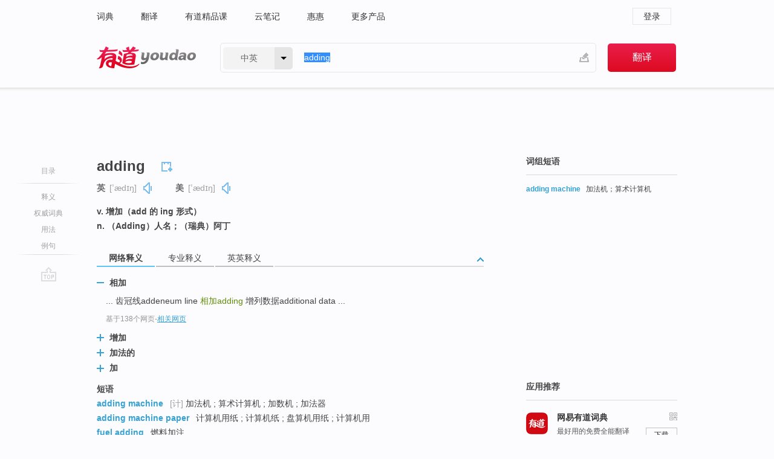

--- FILE ---
content_type: text/html; charset=utf-8
request_url: https://www.youdao.com/w/eng/adding/
body_size: 13418
content:
<!DOCTYPE html>
                                            
      

								<html xmlns="http://www.w3.org/1999/xhtml" class="ua-ch ua-ch-131 ua-wk ua-mac os x">
<head>
    <meta name="baidu_union_verify" content="b3b78fbb4a7fb8c99ada6de72aac8a0e">
    <meta http-equiv="Content-Type" content="text/html; charset=UTF-8">

    
<meta name="keywords" content="adding"/>

<title>【adding】什么意思_英语adding的翻译_音标_读音_用法_例句_在线翻译_有道词典</title>
<link rel="shortcut icon" href="https://shared-https.ydstatic.com/images/favicon.ico" type="image/x-icon"/>


<link href="https://shared.ydstatic.com/dict/v2016/result/160621/result-min.css" rel="stylesheet" type="text/css"/>
<link href="https://shared.ydstatic.com/dict/v2016/result/pad.css" media="screen and (orientation: portrait), screen and (orientation: landscape)" rel="stylesheet" type="text/css">
<link rel="canonical" href="http://dict.youdao.com/w/adding/"/>
<link rel="search" type="application/opensearchdescription+xml" title="Yodao Dict" href="plugins/search-provider.xml"/>
<script type='text/javascript' src='https://shared.ydstatic.com/js/jquery/jquery-1.8.2.min.js'></script>
</head>
<body class="t0">
<!-- 搜索框开始 -->
    <div id="doc" style="position:relative;zoom:1;">
    <div class="c-topbar-wrapper">
        <div class="c-topbar c-subtopbar">
            <div id="nav" class="c-snav">
                <a class="topnav" href="http://dict.youdao.com/?keyfrom=dict2.top" target="_blank">词典</a><a class="topnav" href="http://fanyi.youdao.com/?keyfrom=dict2.top" target="_blank">翻译</a><a class="topnav" href="https://ke.youdao.com/?keyfrom=dict2.top" target="_blank">有道精品课</a><a class="topnav" href="http://note.youdao.com/?keyfrom=dict2.top" target="_blank">云笔记</a><a class="topnav" href="http://www.huihui.cn/?keyfrom=dict2.top" target="_blank">惠惠</a><a class="topnav" href="http://www.youdao.com/about/productlist.html?keyfrom=dict2.top" target="_blank">更多产品</a>
            </div>
                        <div class="c-sust">
                                                

                                    <a hidefocus="true" class="login" href="http://account.youdao.com/login?service=dict&back_url=http%3A%2F%2Fdict.youdao.com%2Fsearch%3Fq%3Dadding%26tab%3D%23keyfrom%3D%24%7Bkeyfrom%7D" rel="nofollow">登录</a>
                            </div>
        </div>
        <div class="c-header">
            <a class="c-logo" href="/">有道 - 网易旗下搜索</a>
            <form id="f"  method="get" action="/search" class="c-fm-w" node-type="search">
                <div id="langSelector" class="langSelector">
                                                                                                                                            <span id="langText" class="langText">中英</span><span class="aca">▼</span><span class="arrow"></span>
                    <input type="hidden" id="le" name="le" value="eng" />
                </div>
                <span class="s-inpt-w">
                    <input type="text" class="s-inpt" autocomplete="off" name="q" id="query" onmouseover="this.focus()" onfocus="this.select()" value="adding"/>
                    <input type="hidden" name="tab" value=""/>
                    <input type="hidden" name="keyfrom" value="dict2.top"/>
                    <span id="hnwBtn" class="hand-write"></span>
                    </span><input type="submit" class="s-btn" value="翻译"/>
            </form>
        </div>
    </div>

<!-- 搜索框结束 -->

<!-- 内容区域 -->
<div id="scontainer">
<div id="container">
    <div id="topImgAd">
    </div>
    <div id="results">
                    <div id="result_navigator" class="result_navigator">
            <ul class="sub-catalog">
        <h3>目录</h3>
        <li class="split"></li>
                                    <li class="sub1_all"><a class="nav-js log-js" href="#" hidefocus="true" data-4log="dict.nav.basic">释义</a></li>
                                        <li class="nav-collins"><a class="nav-js log-js" href="#authTrans" hidefocus="true" data-4log="dict.nav.authdict" title="">权威词典</a></li>
                                        <li class="spoken"><a class="nav-js log-js" href="#eTransform" hidefocus="true" data-4log="dict.nav.usage">用法</a></li>
                                                    <li class="written"><a class="nav-js log-js" href="#examples" hidefocus="true" data-4log="dict.nav.sentence">例句</a></li>
                                                    <li class="nav-collins" style="display:none;"><a href="http://dict.youdao.com/ugc/" hidefocus="true">网友贡献</a></li>
                                        <li class="split"></li>
                                        </ul>
        <div class="dict-votebar" style="display:none;">
            <div class="vote-head">
                当前查询结果是否对您有帮助
            </div>
            <div class="vote-btns">
                <button class="up" title="有帮助，点个赞">
                    <i class="icon vote-arrow"></i>
                    <!-- <span class="count">271</span> -->
                </button>
                <button class="down" aria-pressed="false" title="有待改善">
                    <i class="icon vote-arrow"></i>
                </button>
            </div>
        </div>
        <a href="#" class="go-top log-js" data-4log="dict.result.nav.top" title="返回顶部">go top</a>
    </div>
                <!-- 结果内容 -->
                            <div id="results-contents" class="results-content">
                                                          
                                                            
                                                     	 


   
 
  					
<div id="phrsListTab" class="trans-wrapper clearfix">
            <script type="text/javascript">
    window.wordnow = "adding";
</script>
<script type="text/javascript" src="https://cdn.staticfile.org/jquery/1.9.1/jquery.min.js"></script>
<style>
    #picUgcImg {
        max-height: 150px;
        width: 150px;
        height: auto;
        border: 0px;
        padding: 0px;
    }

    .img-list img {
        border: none;
    }

    .picUgcMenu {
        background-color: #f3f3f3;
        font-size: 12px;
        width: 150px;
        height: 38px;
        border: 0px solid black;
        margin-top: -6px;
        text-align: center;
        line-height: 38px;
    }

    .picUgcMenu.hide {
        display: none;
    }

    .picUgcMenu .isFavour a{
        font-size: 14px;
        color: #BFBFBF;
    }

    .picUgcMenu .favour{
        display: inline-block;
        width: 20px;
        padding-left: 20px;
        height: 38px;
        background: url('https://shared-https.ydstatic.com/dict/v5.15/images/picugc_up.png') no-repeat 0 9px;
        margin-right: 20px;
        color: #000;
        text-decoration: none;
        line-height: 38px;
        margin-left: 16px;
    }

    .picUgcMenu .target b{
        text-decoration: none;
        color: #fff;
    }

    .picUgcMenu .against {
        display: inline-block;
        width: 20px;
        padding-left: 20px;
        height: 38px;
        background: url('https://shared-https.ydstatic.com/dict/v5.15/images/picugc_down.png') no-repeat 0 9px;
        margin-right: 10px;
        color: #000;
        text-decoration: none;
        line-height: 38px;
    }

    .picUgcMenu .favour.clicked {
        color: red;
        background: url('https://shared-https.ydstatic.com/dict/v5.15/images/picugc_up_red.png') no-repeat 0 9px;
    }

    .picUgcMenu .want {
        text-align: center;
        font-size: 16px;
        cursor: pointer;
        display: block;
        background: #5FC4F3;
        color: #FFF;
        font-family: "microsoft yahei";
    }

</style>


<div class="img-list" style="height:auto;width:150px;display:none;">
    <div id="picUgcImga" target="_blank" >
        <img src="" id="picUgcImg"/>
    </div>
    <div class="picUgcMenu hide" style="display:none;">
    </div>
</div>
<script type="text/javascript" src="https://shared.ydstatic.com/dict/v5.15/scripts/picugc-min9.js"></script>
<script type="text/javascript">
    $(document).ready(function () {
        getPictures();
    });
</script>

        <h2 class="wordbook-js">
        <span class="keyword">adding</span>
                            <div class="baav">
                            <span class="pronounce">英
                                    <span class="phonetic">[ˈædɪŋ]</span>
                                                    <a href="#" title="真人发音" class="sp dictvoice voice-js log-js" data-rel="adding&type=1" data-4log="dict.basic.ec.uk.voice"></a>
                                </span>
                                      <span class="pronounce">美
                                    <span class="phonetic">[ˈædɪŋ]</span>
                                                    <a href="#" title="真人发音" class="sp dictvoice voice-js log-js" data-rel="adding&type=2" data-4log="dict.basic.ec.us.voice"></a>
                                </span>
                                  </div>
            </h2>
             <div class="trans-container">

   <ul>
     <li>v. 增加（add 的 ing 形式）</li>
     <li>n. （Adding）人名；（瑞典）阿丁</li>
    </ul>
    </div>
    </div>
                          



 
<div id="webTrans" class="trans-wrapper trans-tab">
    <h3>
        <span class="tabs"> 
                
                
                
                                                <a rel="#tWebTrans"><span>网络释义</span></a><a rel="#tPETrans"><span>专业释义</span></a><a rel="#tEETrans"><span>英英释义</span></a>
        </span>
        <a class="toggle toggleOpen" rel="#webTransToggle"></a>
 </h3>
<!--网络翻译-->

<div id="webTransToggle">
    <div id="tWebTrans" class="trans-container tab-content">
        

               <div class="wt-container">
    <div class="title">
        <a href="#" title="详细释义" rel="#rw1" class="sp do-detail">&nbsp;</a>
        <span>
                相加</span>
    </div>
    <p class="collapse-content">
    ... 齿冠线addeneum line <b>相加adding</b> 增列数据additional data ...</p>
            <p class="collapse-content via">基于138个网页<span class="sl">-</span><a href="http://www.youdao.com/search?keyfrom=dict&q=adding+%E7%9B%B8%E5%8A%A0&ue=utf8" target=_blank  rel="nofollow">相关网页</a></p>
    </div>
                <div class="wt-container wt-collapse">
    <div class="title">
        <a href="#" title="详细释义" rel="#rw1" class="sp do-detail">&nbsp;</a>
        <span>
                增加</span>
    </div>
    <p class="collapse-content">
    退出Resco，转而运行MemMaid，选第二个标签（消息队列）点击<b>增加</b>（<b>Adding</b>...</p>
            <p class="collapse-content via">基于63个网页<span class="sl">-</span><a href="http://www.youdao.com/search?keyfrom=dict&q=adding+%E5%A2%9E%E5%8A%A0&ue=utf8" target=_blank  rel="nofollow">相关网页</a></p>
    </div>
                <div class="wt-container wt-collapse">
    <div class="title">
        <a href="#" title="详细释义" rel="#rw1" class="sp do-detail">&nbsp;</a>
        <span>
                加法的</span>
    </div>
    <p class="collapse-content">
    <b>adding</b>(<b>加法的</b>), 此释义来源于网络辞典。</p>
            <p class="collapse-content via">基于46个网页<span class="sl">-</span><a href="http://www.youdao.com/search?keyfrom=dict&q=adding+%E5%8A%A0%E6%B3%95%E7%9A%84&ue=utf8" target=_blank  rel="nofollow">相关网页</a></p>
    </div>
                <div class="wt-container wt-collapse">
    <div class="title">
        <a href="#" title="详细释义" rel="#rw1" class="sp do-detail">&nbsp;</a>
        <span>
                加</span>
    </div>
    <p class="collapse-content">
    倍增法是基于无限大有限厚度的平板介质 求解辐射传输方程的一种数值解法，包括了两个概念，即叠<b>加</b>（<b>Adding</b>）和成倍 （Doubling），通过假设一块单一光学均匀薄层的反射和透射值，则两倍厚度的薄层 的反射和透射值可以通过对两块相同薄层的...</p>
            <p class="collapse-content via">基于40个网页<span class="sl">-</span><a href="http://www.youdao.com/search?keyfrom=dict&q=adding+%E5%8A%A0&ue=utf8" target=_blank  rel="nofollow">相关网页</a></p>
    </div>
            <div id="webPhrase" class="pr-container more-collapse">
    <div class="title">短语</div>
       <p class="wordGroup">
  
      <span class="contentTitle"><a class="search-js" href="/w/eng/adding_machine/#keyfrom=dict.phrase.wordgroup">adding machine</a></span>
                    	   	   <span class=gray>[计]</span>
                   加法机
                      ;
                  算术计算机
                      ;
                  加数机
                      ;
                  加法器
              </p>
           <p class="wordGroup">
  
      <span class="contentTitle"><a class="search-js" href="/w/eng/adding_machine_paper/#keyfrom=dict.phrase.wordgroup">adding machine paper</a></span>
                          计算机用纸
                      ;
                  计算机纸
                      ;
                  盘算机用纸
                      ;
                  计算机用
              </p>
           <p class="wordGroup">
  
      <span class="contentTitle"><a class="search-js" href="/w/eng/fuel_adding/#keyfrom=dict.phrase.wordgroup">fuel adding</a></span>
                          燃料加注
              </p>
           <p class="wordGroup collapse">
  
      <span class="contentTitle"><a class="search-js" href="/w/eng/adding_operator/#keyfrom=dict.phrase.wordgroup">adding operator</a></span>
                          加法运算符
              </p>
           <p class="wordGroup collapse">
  
      <span class="contentTitle"><a class="search-js" href="/w/eng/adding_more_tests/#keyfrom=dict.phrase.wordgroup">Adding More Tests</a></span>
                          添加更多测试
                      ;
                  增加更多测试
              </p>
           <p class="wordGroup collapse">
  
      <span class="contentTitle"><a class="search-js" href="/w/eng/adding_element/#keyfrom=dict.phrase.wordgroup">adding element</a></span>
                          加法元件
                      ;
                  求和器
              </p>
           <p class="wordGroup collapse">
  
      <span class="contentTitle"><a class="search-js" href="/w/eng/adding_mime_types/#keyfrom=dict.phrase.wordgroup">Adding MIME Types</a></span>
                          添加
                      ;
                  增加
              </p>
           <p class="wordGroup collapse">
  
      <span class="contentTitle"><a class="search-js" href="/w/eng/adding_more_information/#keyfrom=dict.phrase.wordgroup">Adding More Information</a></span>
                          补充信息
                      ;
                  补充消息
                      ;
                  添加更多信息
              </p>
           <p class="wordGroup collapse">
  
      <span class="contentTitle"><a class="search-js" href="/w/eng/adding_letters/#keyfrom=dict.phrase.wordgroup">Adding Letters</a></span>
                          串糖葫芦
              </p>
   
   <div class="more"><a href="#" class="sp more_sp">&nbsp;</a><span class="show_more">更多</span><span
   class="show_less">收起</span>网络短语</div>
</div> <!-- close webPhrase Tag -->
    </div>
            <div id="tPETrans" class="trans-container tab-content">
                <div id="tPETrans-type-list" class="type-list">
                        <a class="p-type selected_link" href="#" rel="ptype_0" hidefocus="true">化学</a>
                            <ins> | </ins>
                                <a class="p-type" href="" rel="ptype_1" hidefocus="true">农业科学</a>
                            <ins> | </ins>
                                <a class="p-type" href="" rel="ptype_2" hidefocus="true">语言学</a>
                        </div>
        <ul id="tPETrans-all-trans" class="all-trans">
                    <li class="ptype_0 types" style="display:list-item">
                                    <div class="items">
                    <span class="title">添加</span>
                                            <span class="additional"> - 引用次数：434</span>
                                                                                                                                                                                                                                                                                                                                                                                                                                                                                                                                      <p class="source">. the different ways of <b>adding</b> SiC will lead to thedifferent time of sintering form.</p>
                                                                                                                                                                                                                       <p class="trans">SiC 的<b>添加</b>方式不同,导致了烧结成型的时间也不相同。</p>
                                                                                                                                       <p></p>
                                                                            <span class="additional">参考来源 - 吸波材料辅助微波合成纳米TiO</span>
                                                            </div>
                    </li>
                            <li class="ptype_1 types">
                                    <div class="items">
                    <span class="title">添加</span>
                                            <span class="additional"> - 引用次数：648</span>
                                                                                                                                                                                                                                                                                                                                                                                                                                                                                                                                      <p class="source">2. <b>Adding</b> Cr (VI) make Fe (III) reduction delay in soil.</p>
                                                                                                                                                                                                                       <p class="trans">2.<b>添加</b>Cr(VI),将导致土壤中铁还原滞后,<b>添加</b>高浓度六价铬可显著的抑制氧化铁的还原过程。</p>
                                                                                                                                       <p></p>
                                                                            <span class="additional">参考来源 - 水稻土中异化铁还原及其对铬（Ⅵ）还原的影响 </span>
                                                            </div>
                    </li>
                            <li class="ptype_2 types">
                                    <div class="items">
                    <span class="title">附加式</span>
                                            <span class="additional"> - 引用次数：2</span>
                                                                                                                                                                                                                                                                                                                                                                                                                                                                                                                                      <p class="source">The double-sound adverbs of time mainly have three characteristics in thearticles: The first characteristic is quantity which by <b>adding</b> the suffixto be more.</p>
                                                                                                                                                                                                                       <p class="trans">变文中的双音时间副词主要有三个特点：一是<b>附加式</b>构成的数量较多。</p>
                                                                                                                                       <p></p>
                                                                            <span class="additional">参考来源 - 敦煌变文中的时间副词</span>
                                                            </div>
                    </li>
                </ul>
    <p class="additional"><span class="middot">&middot;</span>2,447,543篇论文数据，部分数据来源于NoteExpress
            </div>
                            <div id="tEETrans" class="trans-container tab-content">
                <div class="trans-container">
<!--eng eng result start-->
    <h4>
        add
            <span class= "phonetic">[ 'ædiŋ ]</span>
        </h4>
    <ul>
		
		
				        <li>
		<span class="pos">n.</span>
                                    		
			    		        			
            		                                		    <span class="def">a condition (mostly in boys) characterized by behavioral and learning disorders</span>

						
						
									   	<p class="gray">同义词：
								                                  				    <a class="search-js" href='/w/attention_deficit_disorder/?tab=eng#keyfrom=dict.eesy'>attention deficit disorder</a>
				    				    				      				    				      				    				                                      				    <a class="search-js" href='/w/attention_deficit_hyperactivity_disorder/?tab=eng#keyfrom=dict.eesy'>attention deficit hyperactivity disorder</a>
				    				    				      				    				      				    				                                      				    <a class="search-js" href='/w/ADHD/?tab=eng#keyfrom=dict.eesy'>ADHD</a>
				    				    				      				    				      				    				                                      				    <a class="search-js" href='/w/hyperkinetic_syndrome/?tab=eng#keyfrom=dict.eesy'>hyperkinetic syndrome</a>
				    				    				      				    				      				    				                                      				    <a class="search-js" href='/w/minimal_brain_dysfunction/?tab=eng#keyfrom=dict.eesy'>minimal brain dysfunction</a>
				    				    				      				    				      				    				                                      				    <a class="search-js" href='/w/minimal_brain_damage/?tab=eng#keyfrom=dict.eesy'>minimal brain damage</a>
				    				    				      				    				      				    				                                      				    <a class="search-js" href='/w/MBD/?tab=eng#keyfrom=dict.eesy'>MBD</a>
				    				    				      				    				      				    				                                      				 			    	</p>
			                                         		                                  </li>
    
				        <li>
		<span class="pos">v.</span>
                            <ul class="ol">
        		
			    		        											
            		                    <li>
            		    <span class="def">make an addition (to); join or combine or unite with others; increase the quality, quantity, size or scope of</span>

						
																				        													        				<p><em>&quot;We added two students to that dorm room&quot;; &quot;She added a personal note to her letter&quot;</em></p>
						
						                         </li>
            		
			    		        											
            		                    <li>
            		    <span class="def">state or say further</span>

						
						
									   	<p class="gray">同义词：
								                                  				    <a class="search-js" href='/w/append/?tab=eng#keyfrom=dict.eesy'>append</a>
				    				    				      				    				      				    				                                      				    <a class="search-js" href='/w/supply/?tab=eng#keyfrom=dict.eesy'>supply</a>
				    				    				      				    				      				    				                                      				 			    	</p>
			                         </li>
            		
			    		        											
            		                    <li>
            		    <span class="def">bestow a quality on</span>

						
																				        													        				<p><em>&quot;The music added a lot to the play&quot;; &quot;This adds a light note to the program&quot;</em></p>
						
									   	<p class="gray">同义词：
								                                  				    <a class="search-js" href='/w/lend/?tab=eng#keyfrom=dict.eesy'>lend</a>
				    				    				      				    				      				    				                                      				    <a class="search-js" href='/w/impart/?tab=eng#keyfrom=dict.eesy'>impart</a>
				    				    				      				    				      				    				                                      				    <a class="search-js" href='/w/bestow/?tab=eng#keyfrom=dict.eesy'>bestow</a>
				    				    				      				    				      				    				                                      				    <a class="search-js" href='/w/contribute/?tab=eng#keyfrom=dict.eesy'>contribute</a>
				    				    				      				    				      				    				                                      				    <a class="search-js" href='/w/bring/?tab=eng#keyfrom=dict.eesy'>bring</a>
				    				    				      				    				      				    				                                      				 			    	</p>
			                         </li>
            		
			    		        											
            		                    <li>
            		    <span class="def">make an addition by combining numbers</span>

						
						
									   	<p class="gray">同义词：
								                                  				    <a class="search-js" href='/w/add_together/?tab=eng#keyfrom=dict.eesy'>add together</a>
				    				    				      				    				      				    				                                      				 			    	</p>
			                         </li>
            		
			    		        											
            		                    <li>
            		    <span class="def">determine the sum of</span>

						
						
									   	<p class="gray">同义词：
								                                  				    <a class="search-js" href='/w/total/?tab=eng#keyfrom=dict.eesy'>total</a>
				    				    				      				    				      				    				                                      				    <a class="search-js" href='/w/tot/?tab=eng#keyfrom=dict.eesy'>tot</a>
				    				    				      				    				      				    				                                      				    <a class="search-js" href='/w/tot_up/?tab=eng#keyfrom=dict.eesy'>tot up</a>
				    				    				      				    				      				    				                                      				    <a class="search-js" href='/w/sum/?tab=eng#keyfrom=dict.eesy'>sum</a>
				    				    				      				    				      				    				                                      				    <a class="search-js" href='/w/sum_up/?tab=eng#keyfrom=dict.eesy'>sum up</a>
				    				    				      				    				      				    				                                      				    <a class="search-js" href='/w/summate/?tab=eng#keyfrom=dict.eesy'>summate</a>
				    				    				      				    				      				    				                                      				    <a class="search-js" href='/w/tote_up/?tab=eng#keyfrom=dict.eesy'>tote up</a>
				    				    				      				    				      				    				                                      				    <a class="search-js" href='/w/add_together/?tab=eng#keyfrom=dict.eesy'>add together</a>
				    				    				      				    				      				    				                                      				    <a class="search-js" href='/w/tally/?tab=eng#keyfrom=dict.eesy'>tally</a>
				    				    				      				    				      				    				                                      				    <a class="search-js" href='/w/add_up/?tab=eng#keyfrom=dict.eesy'>add up</a>
				    				    				      				    				      				    				                                      				 			    	</p>
			                         </li>
            		
			    		        											
            		                    <li>
            		    <span class="def">constitute an addition</span>

						
																				        				<p><em>&quot;This paper will add to her reputation&quot;</em></p>
						
						                         </li>
            		                      </ul>
            </li>
     </ul>
<p class="via ar">
以上来源于:
<a class="tipshuiseunderline log-js" data-4log="wordnet" target="_blank" href="http://wordnet.princeton.edu/" rel="nofollow">WordNet</a>
</p>
<!-- 英英翻译结束 -->
</div>
            </div>
            </div>
</div>

                          <div id="wordArticle" class="trans-wrapper trans-tab">
    <h3>
        <span class="tabs">
            <a class="tab-current"><span>相关文章</span></a>
        </span>
        <a class="toggle toggleOpen" rel="#wordArticleToggle"></a>
    </h3>
    <div id="wordArticleToggle"></div>
</div>
<script src="https://shared.ydstatic.com/dict/v2016/result/160621/result-wordArticle.js"></script>                                        <div id="authTrans" class="trans-wrapper trans-tab"> 
            <h3>
                <span class="tabs">
                                                                                                    <a rel="#collinsResult"><span>&nbsp;柯林斯英汉双解大词典&nbsp;</span></a>
                </span>
                <a class="toggle toggleOpen" rel="#authTransToggle"></a>
            </h3>
            <div id="authTransToggle">
                                                    <div id="collinsResult" class="tab-content">
        <div class="trans-container">
        <div class="trans-content">
                                    <div class="collinsToggle trans-container">
				                                                            <div class="wt-container">
                                                                                                <h4>
                                <span class="title">adding</span>
                                                                    <em class="additional spell phonetic">/ˈædɪŋ/</em>
                                                                                                                                        								                                
                                                                                                                                                                                                        
                                                                								
							</h4>
																												
																							                                																																																																																																																								
																 
															
																																																																																			
					
					    													<ul class="ol">
																	
																															<li>
    											    											    													<div class="collinsMajorTrans">
                                                            <span class="collinsOrder">1.&nbsp;</span>
                                                            <p>
    														    															    														    														    														    														    															    															    															    															    															    																    																	<span class="additional" title="名词">N</span>
    																    															    														    														an act or instance of addition 增加
    														    														    															    															                                                                        															    															    															    															    															    															    															    															    															    															                                                                                                                                                                                                                                                                                        										
                        										                                                                    													                                                                </p></div>
                                                                                                                                                                                                                                                                                                                                                                                                                                                                                                                                                                                                                                                                    											</li>
										                                									
																															<li>
    											    											    													<div class="collinsMajorTrans">
                                                            <span class="collinsOrder">2.&nbsp;</span>
                                                            <p>
    														    															    														    														    														    														    															    															    															    															    															    																    																	<span class="additional" title="形容词">ADJ</span>
    																    															    														    														of, for, or relating to addition 增加的
    														    														    															    															                                                                        															    															    															    															    															    															    															    															    															    															                                                                                                                                                                                                                                                                                        										
                        										                                                                    													                                                                </p></div>
                                                                                                                                                                                                                                                                                                                                                                                                                                                                                                                                                                                                                                                                    											</li>
										                                							</ul>
																													</div>
							</div>
		</div>
	</div>
</div>
                            </div>
        </div>
                                        <div id="eTransform" class="trans-wrapper trans-tab"> 
            <h3>
                <span class="tabs">
                                                                                                                                <a rel="#wordGroup"><span>词组短语</span></a><a rel="#synonyms"><span>同近义词</span></a>
                </span>
                <a class="toggle toggleOpen" rel="#transformToggle"></a>
            </h3>
            <div id="transformToggle">
                                    <div id="wordGroup" class="trans-container tab-content hide more-collapse">
                                                                    <p class="wordGroup">
                                <span class="contentTitle"><a class="search-js" href="/w/eng/adding_machine/#keyfrom=dict.basic.wordgroup">adding machine</a></span>
                                                                                加法机；算术计算机
                                                </p>
            </div>
                                                    <div id="synonyms" class="trans-container tab-content hide">
<ul>
  <li>v. 增加（add的ing形式）</li>
 <p class="wordGroup">
     <span class="contentTitle">
     <a class="search-js" href="/w/eng/increasing/#keyfrom=dict.basic.syno">increasing</a>
      ,
     </span>
   <span class="contentTitle">
     <a class="search-js" href="/w/eng/building/#keyfrom=dict.basic.syno">building</a>
     </span>
  </p>
</ul>
</div>
                                                            </div>
        </div>
    
                                                                        <!--例句选项卡 begin-->
<div id="examples" class="trans-wrapper">
    <h3>
        <span class="tabs">
                                                                                                <a rel="#bilingual"><span>双语例句</span></a><a rel="#originalSound"><span>原声例句</span></a><a rel="#authority"><span>权威例句</span></a>
        </span>
        <a class="toggle toggleOpen" rel="#examplesToggle"></a>
    </h3>
    <div id="examplesToggle">
                <div id="bilingual" class="trans-container  tab-content">
            <ul class="ol">
                                     
                            
                                                                                                                <li>
                    <p><span id="src_0_0" onmouseover="hlgt('#src_0_0,#tran_0_0')" onmouseout="unhlgt('#src_0_0,#tran_0_0')">You</span><span> </span><span id="src_0_1" onmouseover="hlgt('#src_0_1,#tran_0_4')" onmouseout="unhlgt('#src_0_1,#tran_0_4')">can</span><span> </span><span id="src_0_2" onmouseover="hlgt('#src_0_2,#tran_0_5')" onmouseout="unhlgt('#src_0_2,#tran_0_5')">make</span><span> </span><span id="src_0_3" onmouseover="hlgt('#src_0_3,#tran_0_6')" onmouseout="unhlgt('#src_0_3,#tran_0_6')">a curry hotter</span><span> </span><span id="src_0_4" onmouseover="hlgt('#src_0_4,#tran_0_1')" onmouseout="unhlgt('#src_0_4,#tran_0_1')">simply by</span><span> </span><span id="src_0_5" onmouseover="hlgt('#src_0_5,#tran_0_2')" onmouseout="unhlgt('#src_0_5,#tran_0_2')"><b>adding</b></span><span> </span><span id="src_0_6" onmouseover="hlgt('#src_0_6,#tran_0_3')" onmouseout="unhlgt('#src_0_6,#tran_0_3')">chillies</span><span>.</span>
                    					 <a class="sp dictvoice voice-js log-js" title="点击发音" href="#" data-rel="You+can+make+a+curry+hotter+simply+by+adding+chillies.&le=eng" data-4log="dict.main.blng"></a>
                                        </p>

                    <p><span id="tran_0_0" onmouseover="hlgt('#src_0_0,#tran_0_0')" onmouseout="unhlgt('#src_0_0,#tran_0_0')">你</span><span id="tran_0_1" onmouseover="hlgt('#src_0_4,#tran_0_1')" onmouseout="unhlgt('#src_0_4,#tran_0_1')">只需</span><span id="tran_0_2" onmouseover="hlgt('#src_0_5,#tran_0_2')" onmouseout="unhlgt('#src_0_5,#tran_0_2')">加</span><span id="tran_0_3" onmouseover="hlgt('#src_0_6,#tran_0_3')" onmouseout="unhlgt('#src_0_6,#tran_0_3')">辣椒</span><span>就</span><span id="tran_0_4" onmouseover="hlgt('#src_0_1,#tran_0_4')" onmouseout="unhlgt('#src_0_1,#tran_0_4')">能</span><span id="tran_0_5" onmouseover="hlgt('#src_0_2,#tran_0_5')" onmouseout="unhlgt('#src_0_2,#tran_0_5')">增加</span><span id="tran_0_6" onmouseover="hlgt('#src_0_3,#tran_0_6')" onmouseout="unhlgt('#src_0_3,#tran_0_6')">咖喱</span><span>菜的辣味。</span>
                                        </p>
                                                            <p class="example-via">
                                                    <a target=_blank rel="nofollow">《牛津词典》</a>
                                            </p>
                </li>
                                       
                            
                                                                                                                <li>
                    <p><span id="src_1_0" onmouseover="hlgt('#src_1_0,#tran_1_0')" onmouseout="unhlgt('#src_1_0,#tran_1_0')">The</span><span> </span><span id="src_1_1" onmouseover="hlgt('#src_1_1,#tran_1_1')" onmouseout="unhlgt('#src_1_1,#tran_1_1')">road</span><span> was </span><span id="src_1_2" onmouseover="hlgt('#src_1_2,#tran_1_5')" onmouseout="unhlgt('#src_1_2,#tran_1_5')">reduced</span><span> </span><span id="src_1_3" onmouseover="hlgt('#src_1_3,#tran_1_6')" onmouseout="unhlgt('#src_1_3,#tran_1_6')">to</span><span> </span><span id="src_1_4" onmouseover="hlgt('#src_1_4,#tran_1_7')" onmouseout="unhlgt('#src_1_4,#tran_1_7')">18</span><span> </span><span id="src_1_5" onmouseover="hlgt('#src_1_5,#tran_1_8')" onmouseout="unhlgt('#src_1_5,#tran_1_8')">ft</span><span> in </span><span id="src_1_6" onmouseover="hlgt('#src_1_6,#tran_1_4')" onmouseout="unhlgt('#src_1_6,#tran_1_4')">width</span><span> </span><span id="src_1_7" onmouseover="hlgt('#src_1_7,#tran_1_2')" onmouseout="unhlgt('#src_1_7,#tran_1_2')">by <b>adding</b></span><span> </span><span id="src_1_8" onmouseover="hlgt('#src_1_8,#tran_1_3')" onmouseout="unhlgt('#src_1_8,#tran_1_3')">parking bays</span><span>.</span>
                    					 <a class="sp dictvoice voice-js log-js" title="点击发音" href="#" data-rel="The+road+was+reduced+to+18+ft+in+width+by+adding+parking+bays.&le=eng" data-4log="dict.main.blng"></a>
                                        </p>

                    <p><span id="tran_1_0" onmouseover="hlgt('#src_1_0,#tran_1_0')" onmouseout="unhlgt('#src_1_0,#tran_1_0')">这</span><span id="tran_1_1" onmouseover="hlgt('#src_1_1,#tran_1_1')" onmouseout="unhlgt('#src_1_1,#tran_1_1')">条路</span><span id="tran_1_2" onmouseover="hlgt('#src_1_7,#tran_1_2')" onmouseout="unhlgt('#src_1_7,#tran_1_2')">增加</span><span>了</span><span id="tran_1_3" onmouseover="hlgt('#src_1_8,#tran_1_3')" onmouseout="unhlgt('#src_1_8,#tran_1_3')">停车</span><span>区域后，</span><span id="tran_1_4" onmouseover="hlgt('#src_1_6,#tran_1_4')" onmouseout="unhlgt('#src_1_6,#tran_1_4')">宽度</span><span id="tran_1_5" onmouseover="hlgt('#src_1_2,#tran_1_5')" onmouseout="unhlgt('#src_1_2,#tran_1_5')">减少</span><span id="tran_1_6" onmouseover="hlgt('#src_1_3,#tran_1_6')" onmouseout="unhlgt('#src_1_3,#tran_1_6')">为</span><span id="tran_1_7" onmouseover="hlgt('#src_1_4,#tran_1_7')" onmouseout="unhlgt('#src_1_4,#tran_1_7')">18</span><span id="tran_1_8" onmouseover="hlgt('#src_1_5,#tran_1_8')" onmouseout="unhlgt('#src_1_5,#tran_1_8')">英尺</span><span>。</span>
                                        </p>
                                                            <p class="example-via">
                                                    <a target=_blank rel="nofollow">《柯林斯英汉双解大词典》</a>
                                            </p>
                </li>
                                       
                            
                                                                                                                <li>
                    <p><span id="src_2_0" onmouseover="hlgt('#src_2_0,#tran_2_0')" onmouseout="unhlgt('#src_2_0,#tran_2_0')">You</span><span> </span><span id="src_2_1" onmouseover="hlgt('#src_2_1,#tran_2_1')" onmouseout="unhlgt('#src_2_1,#tran_2_1')">can</span><span> individualize a </span><span id="src_2_2" onmouseover="hlgt('#src_2_2,#tran_2_7')" onmouseout="unhlgt('#src_2_2,#tran_2_7')">document</span><span> </span><span id="src_2_3" onmouseover="hlgt('#src_2_3,#tran_2_2')" onmouseout="unhlgt('#src_2_3,#tran_2_2')">by</span><span> </span><span id="src_2_4" onmouseover="hlgt('#src_2_4,#tran_2_5')" onmouseout="unhlgt('#src_2_4,#tran_2_5')"><b>adding</b></span><span> </span><span id="src_2_5" onmouseover="hlgt('#src_2_5,#tran_2_6')" onmouseout="unhlgt('#src_2_5,#tran_2_6')">comments</span><span> </span><span id="src_2_6" onmouseover="hlgt('#src_2_6,#tran_2_3')" onmouseout="unhlgt('#src_2_6,#tran_2_3')">in</span><span> the </span><span id="src_2_7" onmouseover="hlgt('#src_2_7,#tran_2_4')" onmouseout="unhlgt('#src_2_7,#tran_2_4')">margins</span><span>.</span>
                    					 <a class="sp dictvoice voice-js log-js" title="点击发音" href="#" data-rel="You+can+individualize+a+document+by+adding+comments+in+the+margins.&le=eng" data-4log="dict.main.blng"></a>
                                        </p>

                    <p><span id="tran_2_0" onmouseover="hlgt('#src_2_0,#tran_2_0')" onmouseout="unhlgt('#src_2_0,#tran_2_0')">你</span><span id="tran_2_1" onmouseover="hlgt('#src_2_1,#tran_2_1')" onmouseout="unhlgt('#src_2_1,#tran_2_1')">可以</span><span id="tran_2_2" onmouseover="hlgt('#src_2_3,#tran_2_2')" onmouseout="unhlgt('#src_2_3,#tran_2_2')">通过</span><span id="tran_2_3" onmouseover="hlgt('#src_2_6,#tran_2_3')" onmouseout="unhlgt('#src_2_6,#tran_2_3')">在</span><span>页</span><span id="tran_2_4" onmouseover="hlgt('#src_2_7,#tran_2_4')" onmouseout="unhlgt('#src_2_7,#tran_2_4')">边</span><span>的空白处</span><span id="tran_2_5" onmouseover="hlgt('#src_2_4,#tran_2_5')" onmouseout="unhlgt('#src_2_4,#tran_2_5')">添加</span><span id="tran_2_6" onmouseover="hlgt('#src_2_5,#tran_2_6')" onmouseout="unhlgt('#src_2_5,#tran_2_6')">评论</span><span>来使</span><span id="tran_2_7" onmouseover="hlgt('#src_2_2,#tran_2_7')" onmouseout="unhlgt('#src_2_2,#tran_2_7')">文件</span><span>与众不同。</span>
                                        </p>
                                                            <p class="example-via">
                                                    <a target=_blank rel="nofollow">《柯林斯英汉双解大词典》</a>
                                            </p>
                </li>
                                       </ul>
                        <a class="more-example" href="/example/blng/eng/adding/#keyfrom=dict.main.moreblng" title="adding的双语例句">更多双语例句</a>
                    </div>
         
                <!-- Media Result Start -->
        <div id="originalSound" class="trans-container  tab-content">
                                                      
         <ul class="ol">
                                                            
                    	       <li>
           <p>He was <b>adding</b> to his earnings by selling short stories and by working from time to time on movies in Hollywood.
                                  <a class="sp humanvoice humanvoice-js log-js" title="点击发音" href="#" data-rel="https://dict.youdao.com/pureaudio?docid=4059105004270401480" data-4log="dict.main.pureaudio"></a>
                      </p>
            	       <p></p>
                                     <p class="via">
                          VOA: special.2010.01.10
                          </p>
                       </li>

                                                                       
                              
                     <li>
	       <p>OK. Now. This is just sort of bringing us back up to speed and <b>adding</b> a few more details in.<br></p>
           	       <p>好，现在，我们刚刚回头,过去看了一些,细节问题。<br></p>
                      
                                <div class="video">
                                   <a class="play log-js" data-4log="dict.main.purevideo" href="/simplayer.swf?movie=http://dict.youdao.com/purevideo?docid=5065102327512715445&auto=true">            <img src="http://dict.youdao.com/pureimage?docid=5065102327512715445" alt="麻省理工公开课中出现adding的视频截图" title="麻省理工公开课的相关视频,点击播放" rel="nofollow">
           <span class="playicon"><img src="https://shared-https.ydstatic.com/dict/v5.16/images/play.png"></span>
           </a>
           <a href="#" class="close" style="display: none;"></a>
          </div>
            		    <p class="example-via"><a href='youdao' target=_blank rel="nofollow">麻省理工公开课 - 计算机科学及编程导论课程节选</a></p>
            	        	     </li>
                                                             
                              
                     <li>
	       <p>And because, of course, we have this carbon here what you end up doing is <b>adding</b> a carbon to your molecule.<br></p>
           	       <p>因为，当然，我们这里有一个碳,接下来需要做的就是在你的分子中再加上一个碳。<br></p>
                      
                                <div class="video">
                                   <a class="play log-js" data-4log="dict.main.purevideo" href="/simplayer.swf?movie=http://dict.youdao.com/purevideo?docid=-2109475584554906110&auto=true">            <img src="http://dict.youdao.com/pureimage?docid=-2109475584554906110" alt="麻省理工公开课中出现adding的视频截图" title="麻省理工公开课的相关视频,点击播放" rel="nofollow">
           <span class="playicon"><img src="https://shared-https.ydstatic.com/dict/v5.16/images/play.png"></span>
           </a>
           <a href="#" class="close" style="display: none;"></a>
          </div>
            		    <p class="example-via"><a href='youdao' target=_blank rel="nofollow">麻省理工公开课 - 化学原理课程节选</a></p>
            	        	     </li>
                            </ul>
                    <a class="more-example" href="/example/mdia/adding/#keyfrom=dict.main.moremedia" title="adding的原声例句">更多原声例句</a>
                  </div>
        
                
                <div id="authority" class="trans-container  tab-content">
                  <ul class="ol">
                             <li>
           <p>But that means <b>adding</b> to bad debt reserves or posting a special loss, hurting earnings. 
                        <a class="sp dictvoice voice-js log-js" title="点击发音" href="#" data-rel="But+that+means+adding+to+bad+debt+reserves+or+posting+a+special+loss%2C+hurting+earnings.+" data-4log="dict.main.moreauth"></a>
           </p>
           <p class="example-via"><a href="youdao" target=_blank rel="nofollow">FORBES: <i>Ring of Thieves</i></a></p>
           </li>
                                      <li>
           <p>Havana also adapted a neoclassical look during this era, <b>adding</b> endless colonnades to its burgeoning streets. 
                        <a class="sp dictvoice voice-js log-js" title="点击发音" href="#" data-rel="Havana+also+adapted+a+neoclassical+look+during+this+era%2C+adding+endless+colonnades+to+its+burgeoning+streets.+" data-4log="dict.main.moreauth"></a>
           </p>
           <p class="example-via"><a href="youdao" target=_blank rel="nofollow">BBC: <i>Cuba��s eclectic architecture</i></a></p>
           </li>
                                      <li>
           <p>Over the next 40 years the world will be <b>adding</b> some 3 billion people. 
                        <a class="sp dictvoice voice-js log-js" title="点击发音" href="#" data-rel="Over+the+next+40+years+the+world+will+be+adding+some+3+billion+people.+" data-4log="dict.main.moreauth"></a>
           </p>
           <p class="example-via"><a href="youdao" target=_blank rel="nofollow">FORBES: <i>America's Agricultural Angst</i></a></p>
           </li>
                           </ul>
                   <a class="more-example" href="/example/auth/adding/#keyfrom=dict.main.moreauth" title="adding的权威例句">更多权威例句</a>
                   </div>
            </div>
</div>
<!--例句选项卡 end-->
                                                                            
                                    </div>
    </div>
                    

<div id="ads" class="ads">
  <div id="dict-inter" class="dict-inter">
          <p class="hd">词组短语</p>
      <div id="wordGroup2" class="trans-container tab-content hide more-collapse">
                                                                                                        <p class="wordGroup">
                                            <span class="contentTitle"><a class="search-js" href="/w/eng/adding_machine/#keyfrom=dict.basic.wordgroup">adding machine</a></span>
                                                                                                        加法机；算术计算机
                                                                  </p>
                                      </div>
        </div>
  <div id="baidu-adv"></div>
  
  <div id="follow" class="follow">
    <p class="hd">应用推荐</p>
    <div class="bd">
      <iframe src="https://c.youdao.com/www/app.html" frameborder="0"></iframe>
    </div>
  </div>
</div>

                            <div id="rel-search" class="rel-search">

            </div>
                <div id="pronounce">
            <div class="alpha-bg"></div>
            <div class="pr-content">
                $firstVoiceSent
                <div class="pr-source">- 来自原声例句</div>
            </div>
        </div>
</div>
<div class="c-bsearch" style="zoom:1;">
</div>
</div>
<!-- 内容区域 -->

<div id="c_footer">
  <div class="wrap">
            <a href="http://www.youdao.com/about/" rel="nofollow">关于有道</a>
        <a href="http://ir.youdao.com/" rel="nofollow">Investors</a>
        <a href="http://dsp.youdao.com/?keyfrom=dict2.top" rel="nofollow">有道智选</a>
        <a href="http://i.youdao.com/?keyfrom=dict2.top" rel="nofollow">官方博客</a>
        <a href="http://techblog.youdao.com/?keyfrom=dict2.top" rel="nofollow">技术博客</a>
        <a href="http://campus.youdao.com/index.php?t1=index?keyfrom=dict2.top" rel="nofollow">诚聘英才</a>
        <a href="http://shared.youdao.com/www/contactus-page.html?keyfrom=dict2.top" rel="nofollow">联系我们</a>
        <a href="https://dict.youdao.com/map/index.html?keyfrom=dict2.top">站点地图</a>
        <a href="http://www.12377.cn/?keyfrom=dict2.top" rel="nofollow">网络举报</a>
    <span class="c_fcopyright">&copy; 2026 网易公司 <a href="http://www.youdao.com/terms/privacy.html?keyfrom=dict2.top" rel="nofollow">隐私政策</a> <a href="http://www.youdao.com/terms/index.html?keyfrom=dict2.top" rel="nofollow">服务条款</a> 京ICP证080268号 <a href="http://beian.miit.gov.cn" rel="nofollow">京ICP备10005211号</a></span>
  </div>
</div>
</div>
<div id="langSelection" class="pm">
    <ul>
        <li><a href="#" rel="eng" class="current">中英</a></li>
        <li><a href="#" rel="fr">中法</a></li>
        <li><a href="#" rel="ko">中韩</a></li>
        <li><a href="#" rel="jap">中日</a></li>
    </ul>
</div>

<div id="handWrite" class="pm" style="display:none;">
    <object width="346" height="216" type="application/x-shockwave-flash" id="hnw" data="https://shared.ydstatic.com/dict/v5.16/swf/Hnw.swf">
        <param name="movie" value="https://shared.ydstatic.com/dict/v5.16/swf/Hnw.swf"/>
        <param name="menu" value="false"/>
        <param name="allowScriptAccess" value="always"/>
    </object>
</div>

<div id="researchZoon" class="pm">
    <div class="title">小调查</div>
    <div class="zoo-content">
        请问您想要如何调整此模块？
        <p><input id="upIt" type="radio" name="researchBox" value="up"><label for="upIt">模块上移</label></p>
        <p><input id="downIt" type="radio" name="researchBox" value="down"><label for="downIt">模块下移</label></p>
        <p><input id="dontmove" type="radio" name="researchBox" value="stay"><label for="dontmove">不移动</label></p>
        <div>感谢您的反馈，我们会尽快进行适当修改！</div>
        <a href="http://survey2.163.com/html/webdict_survey_reorder/paper.html" target="_blank" style="text-decoration: underline;" rel="nofollow">进来说说原因吧</a>
        <a href="javascript:void(0);" class="submitResult" rel="nofollow">确定</a>
    </div>
</div>

<div id="researchZoon21" class="pm">
    <div class="title">小调查</div>
    <div class="zoo-content">
        请问您想要如何调整此模块？
        <p><input id="upIt21" type="radio" name="researchBox" value="up"><label for="upIt21">模块上移</label></p>
        <p><input id="downIt21" type="radio" name="researchBox" value="down"><label for="downIt21">模块下移</label></p>
        <p><input id="dontmove21" type="radio" name="researchBox" value="stay"><label for="dontmove21">不移动</label></p>
        <div>感谢您的反馈，我们会尽快进行适当修改！</div>
        <a href="http://survey2.163.com/html/webdict_survey_reorder/paper.html" target="_blank" style="text-decoration: underline;" rel="nofollow">进来说说原因吧</a>
        <a href="javascript:void(0);" class="submitResult" rel="nofollow">确定</a>
    </div>
</div>

<div id="editwordform" style="display:none;">
    <h3>修改单词</h3>
    <a href="javascript:void(0);" id="close-editwordform"></a>
    <form method="post" >
        <label for="wordbook-word">单词</label>
        <input id="wordbook-word" type="text" value="" name="word" autocomplete="off" /><span><a id="delword" href="javascript:void(0);">从单词本中删除</a></span>
        <label for="wordbook-phonetic">音标</label>
        <input id="wordbook-phonetic" type="text" value="" name="phonetic" />
        <label for="wordbook-desc">解释</label>
        <textarea id="wordbook-desc" name="desc" ></textarea>
        <label style="color:blue;">更多（可不填）</label>
        <label for="wordbook-tags">分类</label><input id="wordbook-tags" type="text" value="" name="tags" autocomplete="off" />
        <ul id="tag-select-list">
        </ul>
        <div style="text-align:center;"><a id="openwordbook" href="/wordbook/wordlist?keyfrom=smallpic" target="_blank">打开单词本</a><a id="addword" href="javascript:void(0);">提交</a></div>
    </form>
</div>

<script type="text/javascript" src="https://shared.ydstatic.com/dict/v2016/160525/autocomplete_json.js"></script>
<script type="text/javascript">
    var global = {
        fromVm:{
            searchDomain:'youdao.com'
        }
    };


    function rwt(a, newlink) {
        try {
            if (a === window) {
                a = window.event.srcElement;
                while (a) {
                    if (a.href)
                        break;
                    a = a.parentNode
                }
            }
            a.href = newlink;
            a.onmousedown = ""
        } catch (p) {
        }
        return true
    }
</script>

<script type="text/javascript" src="https://c.youdao.com/dict/activity/ad/result-min.js"></script>
<script>
var _rlog = _rlog || [];
_rlog.push(["_setAccount" , "dictweb"]);
_rlog.push(["_addPost" , "page" , "search"]);
_rlog.push(["_addPost" , "q" , "adding"]);
</script>
<script defer src="https://shared.ydstatic.com/js/rlog/v1.js"></script>
</body>
</html>
